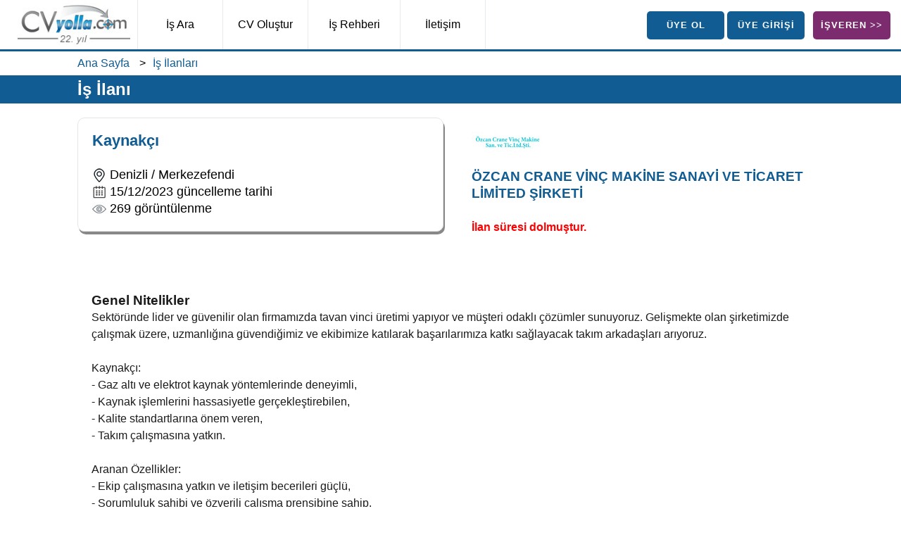

--- FILE ---
content_type: text/html; charset=UTF-8
request_url: https://www.cvyolla.com/8034-ozcan-crane-vinc-makine-sanayi-ve-ticaret-limited-sirketi-denizli-merkez-kaynakci-is-ilani
body_size: 5792
content:
<!DOCTYPE HTML>
<html lang="tr">
<head>
<meta http-equiv="X-UA-Compatible" content="IE=Edge">
<link href="cvyolla.css" rel="stylesheet" type="text/css">
<meta name="viewport" content="width=device-width, initial-scale=1.0">
<link rel="shortcut icon" href="https://www.cvyolla.com/favicon.ico">
<link rel="apple-touch-icon" href="images/apple-touch-icon.png">
<meta charset="UTF-8">
<title>ÖZCAN CRANE VİNÇ MAKİNE SANAYİ VE TİCARET LİMİTED ŞİRKETİ - Denizli - Merkezefendi - Kaynakçı İş İlanı - CVyolla.com</title>
<meta name="description" content="ÖZCAN CRANE VİNÇ MAKİNE SANAYİ VE TİCARET LİMİTED ŞİRKETİ - Denizli - Merkezefendi - Kaynakçı iş ilanına başvurun, aradığınız işi hemen bulun.">
<meta name="keywords" content="ÖZCAN CRANE VİNÇ MAKİNE SANAYİ VE TİCARET LİMİTED ŞİRKETİ - Denizli - Merkezefendi - Kaynakçı iş ilanı,iş ilanları">
<link rel="canonical" href="https://www.cvyolla.com/8034-ozcan-crane-vinc-makine-sanayi-ve-ticaret-limited-sirketi-denizli-merkez-kaynakci-is-ilani">
<link rel="alternate" hreflang="tr" href="https://www.cvyolla.com/8034-ozcan-crane-vinc-makine-sanayi-ve-ticaret-limited-sirketi-denizli-merkez-kaynakci-is-ilani">

<meta property="og:title" content="ÖZCAN CRANE VİNÇ MAKİNE SANAYİ VE TİCARET LİMİTED ŞİRKETİ - Denizli - Merkezefendi - Kaynakçı İş İlanı">
<meta property="og:site_name" content="CVyolla.com">
<meta property="og:description" content="ÖZCAN CRANE VİNÇ MAKİNE SANAYİ VE TİCARET LİMİTED ŞİRKETİ - Denizli - Merkezefendi - Kaynakçı iş ilanına başvurun, aradığınız işi hemen bulun.">
<meta property="og:image" content="https://www.cvyolla.com/images/meta-og-image.jpg">
<meta property="og:type" content="website"> <!-- type: Use article for articles and website for the rest of your pages. -->
<meta property="og:locale" content="tr_TR">
<meta property="og:url" content="https://www.cvyolla.com/8034-ozcan-crane-vinc-makine-sanayi-ve-ticaret-limited-sirketi-denizli-merkez-kaynakci-is-ilani">

<meta name="twitter:card" content="summary">
<meta name="twitter:site" content="@cvyolla">
<meta name="twitter:creator" content="@cvyolla">
<meta name="twitter:title" content="ÖZCAN CRANE VİNÇ MAKİNE SANAYİ VE TİCARET LİMİTED ŞİRKETİ - Denizli - Merkezefendi - Kaynakçı İş İlanı">
<meta name="twitter:description" content="ÖZCAN CRANE VİNÇ MAKİNE SANAYİ VE TİCARET LİMİTED ŞİRKETİ - Denizli - Merkezefendi - Kaynakçı iş ilanına başvurun, aradığınız işi hemen bulun.">
<meta name="twitter:image" content="https://www.cvyolla.com/images/meta-og-image.jpg">

<script type="application/ld+json">
{
	"@context" : "https://schema.org/",
	"@type" : "JobPosting",
	"title" : "ÖZCAN CRANE VİNÇ MAKİNE SANAYİ VE TİCARET LİMİTED ŞİRKETİ - Denizli - Merkezefendi - Kaynakçı İş İlanı",
	"headline": "ÖZCAN CRANE VİNÇ MAKİNE SANAYİ VE TİCARET LİMİTED ŞİRKETİ - Denizli - Merkezefendi - Kaynakçı İş İlanı",
	"url" : "https://www.cvyolla.com/8034-ozcan-crane-vinc-makine-sanayi-ve-ticaret-limited-sirketi-denizli-merkez-kaynakci-is-ilani",
	"description" : "ÖZCAN CRANE VİNÇ MAKİNE SANAYİ VE TİCARET LİMİTED ŞİRKETİ - Denizli - Merkezefendi - Kaynakçı iş ilanına başvurun, aradığınız işi hemen bulun.",
	"keywords": "ÖZCAN CRANE VİNÇ MAKİNE SANAYİ VE TİCARET LİMİTED ŞİRKETİ - Denizli - Merkezefendi - Kaynakçı iş ilanı,iş ilanları"
	"datePosted" : "2023-07-27",
	"validThrough" : "2023-10-25",
	"employmentType" : "Tam Zamanlı",
	"hiringOrganization" : {
		"@type" : "Organization",
		"name" : "ÖZCAN CRANE VİNÇ MAKİNE SANAYİ VE TİCARET LİMİTED ŞİRKETİ",
		"logo" : "https://www.cvyolla.com/images/firmalar/20230727169044193630.jpg"
	},
	"jobLocation": {
		"@type": "Place",
		"address": {
			"@type": "PostalAddress",
			"addressLocality": "Denizli Merkezefendi",
			"addressRegion": "Denizli",
			"addressCountry": "TR"
		}
	},
	"baseSalary": {
		"@type": "MonetaryAmount",
        "currency": "TRY",
		"value": {
			"@type": "QuantitativeValue",
			"value": "",
			"unitText": "MONTH"
		}
	}
	"workHours": "08:00 - 18:00",
	"jobLocationType": "İş yerinde",
	"totalJobOpenings": "1",
	"applicantLocationRequirements": "Merkez",
	"jobBenefits":"Bayram İkramiyesi, Hayat Sigortası, Servis, Yemek",
	"educationRequirements": "",
	"experienceRequirements": "1-3 yıl",
	"occupationalCategory": "Kaynakçı",
	"qualifications": "Sektöründe lider ve güvenilir olan firmamızda tavan vinci üretimi yapıyor ve müşteri odaklı çözümler sunuyoruz. Gelişmekte olan şirketimizde çalışmak üzere, uzmanlığına güvendiğimiz ve ekibimize katılarak başarılarımıza katkı sağlayacak takım arkadaşları arıyoruz.

Kaynakçı:
- Gaz altı ve elektrot kaynak yöntemlerinde deneyimli,
- Kaynak işlemlerini hassasiyetle gerçekleştirebilen,
- Kalite standartlarına önem veren,
- Takım çalışmasına yatkın.

Aranan Özellikler:
- Ekip çalışmasına yatkın ve iletişim becerileri güçlü,
- Sorumluluk sahibi ve özverili çalışma prensibine sahip,
- Teknoloji ve sektördeki yenilikleri takip eden,
- Güvenilir, dürüst ve disiplinli.

Başvurular titizlikle değerlendirilecek olup, uygun adaylarla görüşmeler yapılacaktır.",
	"responsibilities": "Sektöründe lider ve güvenilir olan firmamızda tavan vinci üretimi yapıyor ve müşteri odaklı çözümler sunuyoruz. Gelişmekte olan şirketimizde çalışmak üzere, uzmanlığına güvendiğimiz ve ekibimize katılarak başarılarımıza katkı sağlayacak takım arkadaşları arıyoruz.

Kaynakçı:
- Gaz altı ve elektrot kaynak yöntemlerinde deneyimli,
- Kaynak işlemlerini hassasiyetle gerçekleştirebilen,
- Kalite standartlarına önem veren,
- Takım çalışmasına yatkın.

Aranan Özellikler:
- Ekip çalışmasına yatkın ve iletişim becerileri güçlü,
- Sorumluluk sahibi ve özverili çalışma prensibine sahip,
- Teknoloji ve sektördeki yenilikleri takip eden,
- Güvenilir, dürüst ve disiplinli.

Başvurular titizlikle değerlendirilecek olup, uygun adaylarla görüşmeler yapılacaktır.",
	"skills": "Sektöründe lider ve güvenilir olan firmamızda tavan vinci üretimi yapıyor ve müşteri odaklı çözümler sunuyoruz. Gelişmekte olan şirketimizde çalışmak üzere, uzmanlığına güvendiğimiz ve ekibimize katılarak başarılarımıza katkı sağlayacak takım arkadaşları arıyoruz.

Kaynakçı:
- Gaz altı ve elektrot kaynak yöntemlerinde deneyimli,
- Kaynak işlemlerini hassasiyetle gerçekleştirebilen,
- Kalite standartlarına önem veren,
- Takım çalışmasına yatkın.

Aranan Özellikler:
- Ekip çalışmasına yatkın ve iletişim becerileri güçlü,
- Sorumluluk sahibi ve özverili çalışma prensibine sahip,
- Teknoloji ve sektördeki yenilikleri takip eden,
- Güvenilir, dürüst ve disiplinli.

Başvurular titizlikle değerlendirilecek olup, uygun adaylarla görüşmeler yapılacaktır.",
}
</script>
<script type="application/ld+json">
{
	"@context" : "http://schema.org",
	"@type" : "Organization",
	"name" : "CVyolla.com",
	"logo": "https://www.cvyolla.com/images/cvyolla-logo.jpg",
	"legalname": "TGM İnsan Kaynakları Tic. Ltd. Şti.",
	"url" : "https://www.cvyolla.com/8034-ozcan-crane-vinc-makine-sanayi-ve-ticaret-limited-sirketi-denizli-merkez-kaynakci-is-ilani",
	"foundingDate": "2004",
	"email": "bilgi(at)cvyolla.net",
	"telephone": "444 27 60",
	"address": {
		"@type": "PostalAddress",
		"addressLocality": "Arap Hasan Mah., İzmir, Türkiye",
		"postalCode": "35360",
		"streetAddress": "İnönü Cad. No:315/4"
	},
	"sameAs": [
		"https://www.facebook.com/cvyollacom",
		"https://www.instagram.com/cvyollacom/",
		"https://x.com/cvyolla",
		"https://www.linkedin.com/company/cvyolla",
		"https://www.youtube.com/user/cvyolla"
	]
}
</script>
<script type="application/ld+json">
{
	"@context": "https://schema.org",
	"@type": "BreadcrumbList",
	
	"itemListElement": [
	{
	"@type": "ListItem",
	"position": "1",
	"name": "CVyolla.com iş ilanları, iş arama, eleman bulma ve kariyer sitesi",
	"item": "https://www.cvyolla.com/"
	},
	{
		"@type": "ListItem",
		"position": "2",
		"name": "İş İlanları",
		"item": "https://www.cvyolla.com/ilanlar"
	},
	{
		"@type": "ListItem",
		"position": "3",
		"name": "ÖZCAN CRANE VİNÇ MAKİNE SANAYİ VE TİCARET LİMİTED ŞİRKETİ - Denizli - Merkezefendi - Kaynakçı İş İlanı",
		"item": "https://www.cvyolla.com/8034-ozcan-crane-vinc-makine-sanayi-ve-ticaret-limited-sirketi-denizli-merkez-kaynakci-is-ilani"
	}
	]
}
</script>
<script src="_ewp.js"></script>
</head>
<body>
<nav>
	<div id="nav">
		<div id="nav-logo"><a href="index"><img src="images/cvyolla-logo.jpg" width="160" height="63" alt="İş ilanları, iş arama, eleman bulma ve kariyer sitesi CVyolla.com" title="İş ilanları, iş arama, eleman bulma ve kariyer sitesi CVyolla.com"></a></div>
		<div id="nav-menu">
			<a href="is-ara"><div class="nav kucuk-logout border-left">İş Ara</div></a>
			<a href="cv-olustur"><div class="nav kucuk-logout">CV Oluştur</div></a>
			<a href="is-rehberi"><div class="nav buyuk-logout">İş Rehberi</div></a>
			<a href="iletisim"><div class="nav kucuk-logout">İletişim</div></a>
		</div>
		<div id="nav-sag">
					<a href="is-ara"><div class="buton-mavi buton-nav">ÜYE OL</div></a>
			<a href="is-ariyorum"><div class="buton-mavi buton-nav">ÜYE GİRİŞİ</div></a>
			&nbsp;
					<a href="eleman-ariyorum"><div class="buton-mor buton-nav">İŞVEREN >></div></a>
		</div>
	
	</div>
</nav>
<div id="nav-mobile">
	<div id="nav-mobile-logo"><a href="index"><img width="140" height="55" src="images/cvyolla-logo.jpg" alt="İş ilanları, iş arama, eleman bulma ve kariyer sitesi CVyolla.com" title="İş ilanları, iş arama, eleman bulma ve kariyer sitesi CVyolla.com"></a></div>
	<div id="nav-mobile-sag">
				<a href="is-ara" aria-label="İş Ara"><div class="nav-mobile-sag-ikon"><div class="uye-ol"></div><br><br>Üye Ol</div></a>
		<a href="is-ariyorum" aria-label="İş Arıyorum"><div class="nav-mobile-sag-ikon border-left border-right"><div class="uye-girisi"></div><br><br>Üye Girişi</div></a>
		<a href="eleman-ariyorum" aria-label="Eleman Arıyorum"><div class="nav-mobile-sag-ikon float-right padding-right5"><div class="isveren"></div><br><br>İşveren</div></a>
			</div>
	<div id="nav-mobile-menu">
						<a href="is-ara"><div class="nav-mobile-menu kucuk-logout">İş Ara</div></a>
				<a href="cv-olustur"><div class="nav-mobile-menu buyuk-logout border-left">CV Oluştur</div></a>
				<a href="is-rehberi"><div class="nav-mobile-menu buyuk-logout border-left">İş Rehberi</div></a>
				<a href="iletisim"><div class="nav-mobile-menu kucuk-logout border-left">İletişim</div></a>
			</div>
</div><div class="padding0 navigasyon">
	<div id="menu-alti-cizgi"></div>
	<div class="container">
		<ul class="breadcrumb">
			<li><a href="https://www.cvyolla.com">Ana Sayfa</a></li>
			<li><a href="https://www.cvyolla.com/ilanlar">İş İlanları</a></li>
		</ul>
	</div>
</div>
<section id="baslik-sade">
	<div id="baslik-cizgi"></div>
	<div id="baslik-container"><h1 title="İş İlanı">İş İlanı</h1></div>
</section>
<section class="beyaz">
	<div class="container">
		<div class="sayfa-sol siyah-font align-left">
			<div class="line-height2 padding20 border-radius10 shadow">
				<h2 class="mavi-font">Kaynakçı</h2><br>
				<h4 class="normal">
					<img src="images/lokasyon-ikonu.jpg" width="20" height="20" alt="İş Lokasyonu" title="İş Lokasyonu"> Denizli / Merkezefendi<br>
					<img src="images/tarih-ikonu.jpg" width="20" height="20" alt="İlan Güncelleme Tarihi" title="İlan Güncelleme Tarihi"> 15/12/2023 güncelleme tarihi<br>
					<img src="images/goruntulenme_sayisi.jpg" width="20" height="20" alt="Görüntüleme Sayısı" title="Görüntüleme Sayısı"> 269 görüntülenme<br>
					<!--<img src="images/basvuru_sayisi.jpg" width="20" height="20" alt="Başvuru Sayısı" title="Başvuru Sayısı">  başvuru-->
					
									</h4>
			</div>
		</div>
		<div class="sayfa-sag align-left">
			<div class="line-height2 padding20 border-radius10">
									<a class="mavi1" href="380117-ozcan-crane-vinc-makine-sanayi-ve-ticaret-limited-sirketi-is-ilanlari" rel="external"><img width="100" height="28" src="images/firmalar/20230727169044193630.jpg" title="ÖZCAN CRANE VİNÇ MAKİNE SANAYİ VE TİCARET LİMİTED ŞİRKETİ" alt="ÖZCAN CRANE VİNÇ MAKİNE SANAYİ VE TİCARET LİMİTED ŞİRKETİ" width="100" height="28"><br><br>
					<h3 class="bold">ÖZCAN CRANE VİNÇ MAKİNE SANAYİ VE TİCARET LİMİTED ŞİRKETİ</h3></a><br>
								<span class="hata-mesaji">İlan süresi dolmuştur.</span>			</div>
		</div>
	</div>
</section>
<section class="beyaz">
	<div class="container">
		<div class="tum-sayfa align-left">
			<div class="line-height2 padding20 border-radius10">
				<h3 class="bold">Genel Nitelikler</h3>
				Sektöründe lider ve güvenilir olan firmamızda tavan vinci üretimi yapıyor ve müşteri odaklı çözümler sunuyoruz. Gelişmekte olan şirketimizde çalışmak üzere, uzmanlığına güvendiğimiz ve ekibimize katılarak başarılarımıza katkı sağlayacak takım arkadaşları arıyoruz.<br />
<br />
Kaynakçı:<br />
- Gaz altı ve elektrot kaynak yöntemlerinde deneyimli,<br />
- Kaynak işlemlerini hassasiyetle gerçekleştirebilen,<br />
- Kalite standartlarına önem veren,<br />
- Takım çalışmasına yatkın.<br />
<br />
Aranan Özellikler:<br />
- Ekip çalışmasına yatkın ve iletişim becerileri güçlü,<br />
- Sorumluluk sahibi ve özverili çalışma prensibine sahip,<br />
- Teknoloji ve sektördeki yenilikleri takip eden,<br />
- Güvenilir, dürüst ve disiplinli.<br />
<br />
Başvurular titizlikle değerlendirilecek olup, uygun adaylarla görüşmeler yapılacaktır.				<br><br>
			</div>
		</div>
		<div class="sayfa-sol siyah-font align-left">
			<div class="line-height2 padding20 border-radius10 shadow">
				<h3 class="bold">İlan Bilgileri</h3>
				<span class="bold">Çalışma Şekli: </span>Tam Zamanlı<br><span class="bold">Çalışma Konumu: </span>İş yerinde<br><span class="bold">Yan Haklar: </span>Bayram İkramiyesi, Hayat Sigortası, Servis, Yemek<br><span class="bold">Mesai Saatleri: </span>08:00 - 18:00<br><span class="bold">Vardiya: </span>Yok<br><span class="bold">İşe Alınacak Personel Adedi: </span>1<br><span class="bold">İlan Başlangıç Tarihi: </span>27/07/2023<br><span class="bold">İlan Bitiş Tarihi: </span>25/10/2023<br>			</div>
		</div>
			<div class="sayfa-sag siyah-font align-left">
			<div class="acik_sari line-height2 padding20 border-radius10 shadow">
				<h3 class="bold">Aranan Nitelikler</h3>
				<span class="bold">Yaş: </span>18 ile 65 arası<br><span class="bold">Cinsiyet: </span>Erkek<br><span class="bold">Eğitim Seviyesi: </span>Lisans, Lise, Meslek Lisesi, Meslek Yüksek Okulu, İlköğretim<br><span class="bold">Deneyim Süresi: </span>1-3 yıl<br><span class="bold">Yaşadığı İlçe: </span>Merkez<br><span class="bold">Sürücü Belgesi: </span>B<br><span class="bold">Askerlik Durumu: </span>Yapıldı<br><span class="bold">Uyruk: </span>Türkiye<br>			</div>
		</div>
		</div>
</section>
<section class="beyaz">
	<div class="container">
		<div class="sayfa-sol align-left">
						<br><br>
		</div>
</section>
<section class="beyaz">
	<div class="container">
		<div class="tum-sayfa align-left line-height2 padding20 border-radius10 shadow">
							<a class="mavi1" href="380117-ozcan-crane-vinc-makine-sanayi-ve-ticaret-limited-sirketi-is-ilanlari" rel="external"><h3 class="bold">Firma Hakkında</h3><br>
				<span class="bold">ÖZCAN CRANE VİNÇ MAKİNE SANAYİ VE TİCARET LİMİTED ŞİRKETİ</span></a><br>
										<span class="bold">Çalışan Sayısı:</span> 11-50<br>
										<span class="bold">Kuruluş Yılı:</span> 2010<br>
										</div>
	</div>
</section>
	
		<section class="koyu_gri">
	<div class="container">		
		<h3 class="bold">Benzer İş İlanları</h3>
				<div class="kutu-1li beyaz shadow">
			<a href="28865-tibet-makina-sanayi-ve-ticaret-as-izmir-menemen-kaynakci-is-ilani"><div class="kutu-1li-img"><img width="100" height="27" src="images/firmalar/20251030176181386219.jpg" title="TİBET MAKİNA SANAYİ VE TİCARET A.Ş." alt="TİBET MAKİNA SANAYİ VE TİCARET A.Ş." width="100" height="27"></div></a>
			<a href="28865-tibet-makina-sanayi-ve-ticaret-as-izmir-menemen-kaynakci-is-ilani" aria-label="Kaynakçı TİBET MAKİNA SANAYİ VE TİCARET A.Ş."><div class="kutu-1li-sol">
				<h4 class="mavi-font" title="Kaynakçı">Kaynakçı</h4>
				<h5 class="siyah-font" title="TİBET MAKİNA SANAYİ VE TİCARET A.Ş.">TİBET MAKİNA SANAYİ VE TİCARET A.Ş.</h5>
			</div></a>
			<a href="28865-tibet-makina-sanayi-ve-ticaret-as-izmir-menemen-kaynakci-is-ilani"><div class="kutu-1li-orta siyah-font">
				
								<img src="images/lokasyon-ikonu.jpg" width="20" height="20" alt="İş Lokasyonu" title="İş Lokasyonu"> Menemen / İzmir<br>
								
									<img src="images/tarih-ikonu.jpg" width="20" height="20" alt="İlan Güncelleme Tarihi" title="İlan Güncelleme Tarihi"> 15/01/2026 güncelleme tarihi
								
							</div></a>
			<a href="28865-tibet-makina-sanayi-ve-ticaret-as-izmir-menemen-kaynakci-is-ilani"><div class="kutu-1li-sag"><img src="images/ara.png" width="50" height="50" alt="İlanı İncele" title="İlanı İncele"></div></a>
		</div>
			</div>
</section>
	<!--<section class="beyaz padding-top10 padding-bottom10">
	<div id="cv-gelistir-banner">
		<script async src="https://pagead2.googlesyndication.com/pagead/js/adsbygoogle.js"></script>
		<ins class="adsbygoogle"
		     style="display:block"
		     data-ad-client="ca-pub-3423318151477284"
		     data-ad-slot="2835505920"
		     data-ad-format="auto"
		     data-full-width-responsive="true">
		</ins>
		<script>
		     (adsbygoogle = window.adsbygoogle || []).push({});
		</script>
	</div>
</section>-->
<footer>
	<div id="footer">
		<div id="footer-menu">
			<a href="iletisim"><div class="footer-menu">İletişim</div></a>
			<a href="yardim"><div class="footer-menu border-left">Yardım</div></a>
			<a href="basin-odasi"><div class="footer-menu border-left">Basın Odası</div></a>
			<a href="kisisel-verilerin-korunmasi-kanunu-ve-uyelik-sozlesmesi"><div class="footer-menu border-left">Sözleşme/KVKK</div></a>
		</div>
	</div>
</footer>
<section class="gri">
	<div class="sosyal-medya-container">
		<h2 class="siyah-font" title="Sosyal medyada iş ilanları, CV örnekleri, mülakata hazırlık, kariyer planlama">Sosyal medyada bizi takip edin!</h2>
		<h3 class="gri-font padding10" title="Sosyal medya iş ilanları">En güncel iş ilanlarını, eğitimlerimizi, bizden haberleri ilk siz duyun!</h3>
		<div class="sosyal-medya-kutu">
			<a href="https://www.facebook.com/cvyollacom" aria-label="Facebook CVyolla.com" rel="external"><div class="facebook"></div></a>
		</div>
		<div class="sosyal-medya-kutu">
			<a href="https://x.com/cvyolla" aria-label="Twitter CVyolla.com" rel="external"><div class="twitter"></div></a>
		</div>
		<div class="sosyal-medya-kutu">
			<a href="https://www.linkedin.com/company/cvyolla" aria-label="LinkedIn CVyolla.com" rel="external"><div class="linkedin"></div></a>
		</div>
		<div class="sosyal-medya-kutu">
			<a href="https://www.youtube.com/user/cvyolla" aria-label="Youtube CVyolla.com" rel="external"><div class="youtube"></div></a>
		</div>
		<div class="sosyal-medya-kutu">
			<a href="https://www.instagram.com/cvyollacom" aria-label="Instagram CVyolla.com" rel="external"><div class="instagram"></div></a>
		</div>
	</div>
</section>
<section class="beyaz">
	<div class="container siyah-font">		
		<div class="footer-alt">
			<span class="bold">CVyolla.com bir <a href="https://www.tgmgrup.com" rel="external" class="mavi1">TGM Grup</a> şirketidir.</span> <a href="https://www.tgmgrup.com" rel="external" class="mavi1"><img src="images/tgm-logo.jpg" alt="TGM Grup" title="TGM Grup" width="47" height="60"></a>
			<br><br>
			<a href="index" class="siyah1">İş ilanları sitesi CVyolla.com</a>, <a href="http://www.iskur.gov.tr/" class="siyah1" rel="external">Türkiye İş Kurumu</a> 21.09.2023 tarihli 311 numaralı izin belgesi ile faaliyet göstermektedir. 4904 sayılı Türkiye İş Kurumu kanunu gereği iş arayanlardan ücret alınması ve menfaat temin edilmesi yasaktır.<br>
			<h2 class="siyah-font font1" title="İş ilanları, iş arama, eleman bulma ve kariyer sitesi CVyolla.com">&copy; 2004 CVyolla.com - Her hakkı saklıdır.</h2>
		</div>
		<a href="https://iskur.gov.tr/" aria-label="İşkur" rel="external"><div class="cvyolla-iskur"></div></a>
	</div>
</section>
<section class="beyaz">
	<div class="container align-center">
		<h3 class="siyah-font bold" title="Belgelerimiz">Belgelerimiz</h3>
		<br>
		<div class="kutu-3lu beyaz bold shadow font0_9 padding5">
			<div class="height-belgeler">
				Türkiye İş Kurumu<br>
				Özel İstihdam Bürosu Yetki Belgesi<br>
				Belge No: 311
				<br><br>
			</div>
			<a href="https://iskur.gov.tr" rel="external"><img height="100" src="images/iskur-ozel-istihdam-burosu-yetki-belgesi.png" alt="Özel İstihdam Bürosu Yetki Belgesi" title="Özel İstihdam Bürosu Yetki Belgesi"></a>
		</div>
		<div class="kutu-3lu beyaz bold shadow font0_9 padding5">
			<div class="height-belgeler">
				TÜRKAK Onaylı<br>
				ISO 27001 Belgesi<br>
				Belge No: YS-A3D9-9790
				<br><br>
			</div>
			<a href="https://asist.turkak.org.tr/tr/document-verification/36892055-a7f0-42cf-875b-46523fdfcc9d" rel="external"><img height="100" src="images/iso27001-belgesi.png" alt="TÜRKAK Onaylı ISO 27001 Belgesi" title="TÜRKAK Onaylı ISO 27001 Belgesi"></a>
		</div>
		<div class="kutu-3lu beyaz bold shadow font0_9 padding5">
			<div class="height-belgeler">
				T.C. Sanayi ve Teknoloji Bakanlığı<br>
				Kamu Bilişim Yetki Belgesi<br>
				Belge No: STB01-1729
				<br><br>
			</div>
			<a href="https://kb.sanayi.gov.tr/BelgeDogrulama" rel="external"><img height="100" src="images/kamu-bilisim-yetki-belgesi.png" alt="Kamu Bilişim Yetki Belgesi" title="Kamu Bilişim Yetki Belgesi"></a>
		</div>
	</div>
</section>
<div id="clear"></div>
<script src="_scripts.js"></script>
<!-- Google tag (gtag.js) -->
<!-- <script async src="https://www.googletagmanager.com/gtag/js?i=G-H9EYD4RLW5"></script> -->
<!-- https://www.googletagmanager.com/gtag/js?i=G-H9EYD4RLW5 sayfası cvyolla.com'a ait google tag manager javascript kodu -->
<!-- Lighthouse uzantısı (veya https://pagespeed.web.dev/) testlerinde sayfa hızı LCP'yi düşürdüğü için google analytics script kodunu kendi sunucumuza aldık. -->
<!-- zaman zaman https://www.googletagmanager.com/gtag/js?i=G-H9EYD4RLW5 linkini ziyaret edip kodda güncelleme varsa bu sayfayı güncellemeliyiz. -->

<!-- seo açısından yüklenme hızına öncelik verdiğimiz için google analytics kodunu </body> tag'inden hemen önce ekledik. ayrıca, defer ederek, sayfanın tamamen yüklenmesinden sonra google analytics js kodunun yüklenmesini garantiye aldık. bunun tek dezavantajı, sayfanın tamamen yüklenmesini beklemeden sayfadan ayrılan ziyaretçileri google yakalayamacağı için analytics raporlarında gözükmeyecek. bu da ziyaretçi sayısını biraz azaltırken hemen çıkma oranını yukarı çekebilir. bizim açımızdan seo öncelikli düşünmek ve sayfa hızının yüksek olması daha önemli olduğu için google analytics js kodunu footer'a ekledik. -->
<script defer src="_googleanalytics.js"></script>
<script>
  window.dataLayer = window.dataLayer || [];
  function gtag(){dataLayer.push(arguments);}
  gtag('js', new Date());

  gtag('config', 'G-H9EYD4RLW5');
</script>
</body>
</html>


--- FILE ---
content_type: application/javascript
request_url: https://www.cvyolla.com/_ewp.js
body_size: 5527
content:
var EW_dateSep; // default date separator
if (EW_dateSep == '') EW_dateSep = '/';

var EW_fieldSep = ', '; // default separator between display fields
var EW_ver55 = true;

function EW_DHTMLEditor(name) {
	this.name = name;
	this.create = function() { this.active = true; }
	this.editor = null;
	this.active = false;
}

function EW_createEditor(name) {
	if (typeof EW_DHTMLEditors == 'undefined')
		return;
	for (var i = 0; i < EW_DHTMLEditors.length; i++) {
    var ed = EW_DHTMLEditors[i];
		var cr = !ed.active;
		if (name) cr = cr && ed.name == name;
		if (cr) {
			if (typeof ed.create == 'function')
				ed.create();
			if (name)
				break;
		}
	}
}

function EW_submitForm(EW_this) {	
	if (typeof EW_UpdateTextArea == 'function')
		EW_UpdateTextArea();
	if (EW_checkMyForm(EW_this))
		EW_this.submit();
}

function EW_clearForm(EW_this){
	with (EW_this) {
		for (i=0; i<elements.length; i++){
			var tmpObj = elements[i];
			if (tmpObj.type == "checkbox") {
				tmpObj.checked = false;
			} else if (tmpObj.type == "radio") {
				if (tmpObj.name.substring(0,2) != 'v_')
					tmpObj.checked = false;
			} else if (tmpObj.type == "select-one") {
				tmpObj.selectedIndex = 0;
			} else if (tmpObj.type == "select-multiple") {
				for (j=0; j<tmpObj.options.length; j++)
					tmpObj.options[j].selected = 0;
			}	else if (tmpObj.type == "text" || tmpObj.type == "textarea")	{
				tmpObj.value = "";
			}
		}
	}
}

function EW_RemoveSpaces(value) {
	str = value.replace(/^\s*|\s*$/g, "");
	str = str.toLowerCase();
	if (str == "<p />" || str == "<p/>" || str == "<p>" ||
		str == "<br />" || str == "<br/>" || str == "<br>" ||
		str == "&nbsp;" || str == "<p>&nbsp;</p>")
		return ""
	else
		return value;
}

// 4.1
function ew_IsHiddenTextArea(input_object) {
	return (input_object && input_object.type && input_object.type == "textarea" &&
		input_object.style && input_object.style.display &&
		input_object.style.display == "none");
}

// 4.1
function ew_SetFocus(input_object) {
	if (!input_object || !input_object.type)
		return;
	var type = input_object.type;	 			
	if (type == "radio" || type == "checkbox") {
		if (input_object[0])
			input_object[0].focus();
		else
			input_object.focus();
	}	else if (!ew_IsHiddenTextArea(input_object)) { 
		input_object.focus();  
	}  
	if (type == "text" || type == "password" || type == "textarea" || type == "file") {
		if (!ew_IsHiddenTextArea(input_object))
			input_object.select();
	}
}

// 4.1
function EW_onError(form_object, input_object, object_type, error_message) {
	alert(error_message);
	if (typeof ew_GotoPageByElement != 'undefined') // ***check if multi-page
		ew_GotoPageByElement(input_object);									
	ew_SetFocus(input_object);
	return false;	
}

function EW_hasValue(obj, obj_type) {
	if (obj_type == "TEXT" || obj_type == "PASSWORD" || obj_type == "TEXTAREA" || obj_type == "FILE")	{
		if (obj.value.length == 0) 
			return false;		
		else 
			return true;
	}	else if (obj_type == "SELECT") {
		if (obj.type != "select-multiple" && obj.selectedIndex == 0)
			return false;
		else if (obj.type == "select-multiple" && obj.selectedIndex == -1)
			return false;
		else
			return true;
	}	else if (obj_type == "RADIO" || obj_type == "CHECKBOX")	{
		if (obj[0]) {
			for (i=0; i < obj.length; i++) {
				if (obj[i].checked)
					return true;
			}
		} else {
			return (obj.checked);
		}
		return false;	
	}
}

// Date (mm/dd/yyyy)
function EW_checkusdate(object_value) {
	if (object_value.length == 0)
		return true;
	
	isplit = object_value.indexOf(EW_dateSep);
	
	if (isplit == -1 || isplit == object_value.length)
		return false;
	
	sMonth = object_value.substring(0, isplit);
	
	if (sMonth.length == 0)
		return false;
	
	isplit = object_value.indexOf(EW_dateSep, isplit + 1);
	
	if (isplit == -1 || (isplit + 1 ) == object_value.length)
		return false;
	
	sDay = object_value.substring((sMonth.length + 1), isplit);
	
	if (sDay.length == 0)
		return false;
	
	isep = object_value.indexOf(' ', isplit + 1); 
	if (isep == -1) {
		sYear = object_value.substring(isplit + 1);
	} else {
		sYear = object_value.substring(isplit + 1, isep);
		sTime = object_value.substring(isep + 1);
		if (!EW_checktime(sTime))
			return false; 
	}
	
	if (!EW_checkinteger(sMonth)) 
		return false;
	else if (!EW_checkrange(sMonth, 1, 12)) 
		return false;
	else if (!EW_checkinteger(sYear)) 
		return false;
	else if (!EW_checkrange(sYear, 0, 9999)) 
		return false;
	else if (!EW_checkinteger(sDay)) 
		return false;
	else if (!EW_checkday(sYear, sMonth, sDay))
		return false;
	else
		return true;
}

// Date (yyyy/mm/dd, )
function EW_checkdate(object_value) {
	if (object_value.length == 0)
		return true;
	
	isplit = object_value.indexOf(EW_dateSep);
	
	if (isplit == -1 || isplit == object_value.length)
		return false;
	
	sYear = object_value.substring(0, isplit);
	
	isplit = object_value.indexOf(EW_dateSep, isplit + 1);
	
	if (isplit == -1 || (isplit + 1 ) == object_value.length)
		return false;
	
	sMonth = object_value.substring((sYear.length + 1), isplit);
	
	if (sMonth.length == 0)
		return false;
	
	isep = object_value.indexOf(' ', isplit + 1); 
	if (isep == -1) {
		sDay = object_value.substring(isplit + 1);
	} else {
		sDay = object_value.substring(isplit + 1, isep);
		sTime = object_value.substring(isep + 1);
		if (!EW_checktime(sTime))
			return false; 
	}
	
	if (sDay.length == 0)
		return false;
	
	if (!EW_checkinteger(sMonth)) 
		return false;
	else if (!EW_checkrange(sMonth, 1, 12)) 
		return false;
	else if (!EW_checkinteger(sYear)) 
		return false;
	else if (!EW_checkrange(sYear, 0, 9999)) 
		return false;
	else if (!EW_checkinteger(sDay)) 
		return false;
	else if (!EW_checkday(sYear, sMonth, sDay))
		return false;
	else
		return true;
}

// Date (dd/mm/yyyy)
function EW_checkeurodate(object_value) {
	if (object_value.length == 0)
	  return true;
	
	isplit = object_value.indexOf(EW_dateSep);
	
	if (isplit == -1 || isplit == object_value.length)
		return false;
	
	sDay = object_value.substring(0, isplit);
	
	monthSplit = isplit + 1;
	
	isplit = object_value.indexOf(EW_dateSep, monthSplit);
	
	if (isplit == -1 ||  (isplit + 1 )  == object_value.length)
		return false;
	
	sMonth = object_value.substring((sDay.length + 1), isplit);
	
	isep = object_value.indexOf(' ', isplit + 1); 
	if (isep == -1) {
		sYear = object_value.substring(isplit + 1);
	} else {
		sYear = object_value.substring(isplit + 1, isep);
		sTime = object_value.substring(isep + 1);
		if (!EW_checktime(sTime))
			return false; 
	}
	
	if (!EW_checkinteger(sMonth)) 
		return false;
	else if (!EW_checkrange(sMonth, 1, 12)) 
		return false;
	else if (!EW_checkinteger(sYear)) 
		return false;
	else if (!EW_checkrange(sYear, 0, null)) 
		return false;
	else if (!EW_checkinteger(sDay)) 
		return false;
	else if (!EW_checkday(sYear, sMonth, sDay)) 
		return false;
	else
		return true;
}

function EW_checkday(checkYear, checkMonth, checkDay) {
	maxDay = 31;
	
	if (checkMonth == 4 || checkMonth == 6 ||	checkMonth == 9 || checkMonth == 11) {
		maxDay = 30;
	} else if (checkMonth == 2)	{
		if (checkYear % 4 > 0)
			maxDay =28;
		else if (checkYear % 100 == 0 && checkYear % 400 > 0)
			maxDay = 28;
		else
			maxDay = 29;
	}
	
	return EW_checkrange(checkDay, 1, maxDay); 
}

function EW_checkinteger(object_value) {
	if (object_value.length == 0)
		return true;
	
	var decimal_format = ".";
	var check_char;
	
	check_char = object_value.indexOf(decimal_format);
	if (check_char < 1)
		return EW_checknumber(object_value);
	else
		return false;
}

function EW_numberrange(object_value, min_value, max_value) {
	if (min_value != null) {
		if (object_value < min_value)
			return false;
	}
	
	if (max_value != null) {
		if (object_value > max_value)
			return false;
	}
	
	return true;
}

function EW_checknumber(object_value) {
	if (object_value.length == 0)
		return true;
	
	var start_format = " .+-0123456789";
	var number_format = " .0123456789";
	var check_char;
	var decimal = false;
	var trailing_blank = false;
	var digits = false;
	
	check_char = start_format.indexOf(object_value.charAt(0));
	if (check_char == 1)
		decimal = true;
	else if (check_char < 1)
		return false;
	 
	for (var i = 1; i < object_value.length; i++)	{
		check_char = number_format.indexOf(object_value.charAt(i))
		if (check_char < 0) {
			return false;
		} else if (check_char == 1)	{
			if (decimal)
				return false;
			else
				decimal = true;
		} else if (check_char == 0) {
			if (decimal || digits)	
			trailing_blank = true;
		}	else if (trailing_blank) { 
			return false;
		} else {
			digits = true;
		}
	}	
	
	return true;
}

function EW_checkrange(object_value, min_value, max_value) {
	if (object_value.length == 0)
		return true;
	
	if (!EW_checknumber(object_value))
		return false;
	else
		return (EW_numberrange((eval(object_value)), min_value, max_value));	
	
	return true;
}

function EW_checktime(object_value) {
	if (object_value.length == 0)
		return true;
	
	isplit = object_value.indexOf(':');
	
	if (isplit == -1 || isplit == object_value.length)
		return false;
	
	sHour = object_value.substring(0, isplit);
	iminute = object_value.indexOf(':', isplit + 1);
	
	if (iminute == -1 || iminute == object_value.length)
		sMin = object_value.substring((sHour.length + 1));
	else
		sMin = object_value.substring((sHour.length + 1), iminute);
	
	if (!EW_checkinteger(sHour))
		return false;
	else if (!EW_checkrange(sHour, 0, 23)) 
		return false;
	
	if (!EW_checkinteger(sMin))
		return false;
	else if (!EW_checkrange(sMin, 0, 59))
		return false;
	
	if (iminute != -1) {
		sSec = object_value.substring(iminute + 1);		
		if (!EW_checkinteger(sSec))
			return false;
		else if (!EW_checkrange(sSec, 0, 59))
			return false;	
	}
	
	return true;
}

function EW_checkphone(object_value) {
	if (object_value.length == 0)
		return true;
	
	if (object_value.length != 12)
		return false;
	
	if (!EW_checknumber(object_value.substring(0,3)))
		return false;
	else if (!EW_numberrange((eval(object_value.substring(0,3))), 100, 1000))
		return false;
	
	if (object_value.charAt(3) != "-" && object_value.charAt(3) != " ")
		return false
	
	if (!EW_checknumber(object_value.substring(4,7)))
		return false;
	else if (!EW_numberrange((eval(object_value.substring(4,7))), 100, 1000))
		return false;
	
	if (object_value.charAt(7) != "-" && object_value.charAt(7) != " ")
		return false;
	
	if (object_value.charAt(8) == "-" || object_value.charAt(8) == "+")
		return false;
	else
		return (EW_checkinteger(object_value.substring(8,12)));
}


function EW_checkzip(object_value) {
	if (object_value.length == 0)
		return true;
	
	if (object_value.length != 5 && object_value.length != 10)
		return false;
	
	if (object_value.charAt(0) == "-" || object_value.charAt(0) == "+")
		return false;
	
	if (!EW_checkinteger(object_value.substring(0,5)))
		return false;
	
	if (object_value.length == 5)
		return true;
	
	if (object_value.charAt(5) != "-" && object_value.charAt(5) != " ")
		return false;
	
	if (object_value.charAt(6) == "-" || object_value.charAt(6) == "+")
		return false;
	
	return (EW_checkinteger(object_value.substring(6,10)));
}


function EW_checkcreditcard(object_value) {
	var white_space = " -";
	var creditcard_string = "";
	var check_char;
	
	if (object_value.length == 0)
		return true;
	
	for (var i = 0; i < object_value.length; i++) {
		check_char = white_space.indexOf(object_value.charAt(i));
		if (check_char < 0)
			creditcard_string += object_value.substring(i, (i + 1));
	}	
	
	if (creditcard_string.length == 0)
		return false;	 
	
	if (creditcard_string.charAt(0) == "+")
		return false;
	
	if (!EW_checkinteger(creditcard_string))
		return false;
	
	var doubledigit = creditcard_string.length % 2 == 1 ? false : true;
	var checkdigit = 0;
	var tempdigit;
	
	for (var i = 0; i < creditcard_string.length; i++) {
		tempdigit = eval(creditcard_string.charAt(i));		
		if (doubledigit) {
			tempdigit *= 2;
			checkdigit += (tempdigit % 10);			
			if ((tempdigit / 10) >= 1.0)
				checkdigit++;			
			doubledigit = false;
		}	else {
			checkdigit += tempdigit;
			doubledigit = true;
		}
	}
		
	return (checkdigit % 10) == 0 ? true : false;
}


function EW_checkssc(object_value) {
	var white_space = " -+.";
	var ssc_string="";
	var check_char;
	
	if (object_value.length == 0)
		return true;
	
	if (object_value.length != 11)
		return false;
	
	if (object_value.charAt(3) != "-" && object_value.charAt(3) != " ")
		return false;
	
	if (object_value.charAt(6) != "-" && object_value.charAt(6) != " ")
		return false;
	
	for (var i = 0; i < object_value.length; i++) {
		check_char = white_space.indexOf(object_value.charAt(i));
		if (check_char < 0)
			ssc_string += object_value.substring(i, (i + 1));
	}	
	
	if (ssc_string.length != 9)
		return false;	 
	
	if (!EW_checkinteger(ssc_string))
		return false;
	
	return true;
}
	

function EW_checkemail(object_value) {
	if (object_value.length == 0)
		return true;
	
	if (!(object_value.indexOf("@") > -1 && object_value.indexOf(".") > -1))
		return false;    
	
	return true;
}
	
// GUID {xxxxxxxx-xxxx-xxxx-xxxx-xxxxxxxxxxxx}	
function EW_checkGUID(object_value)	{
	if (object_value.length == 0)
		return true;
	if (object_value.length != 38)
		return false;
	if (object_value.charAt(0)!="{")
		return false;
	if (object_value.charAt(37)!="}")
		return false;	
	
	var hex_format = "0123456789abcdefABCDEF";
	var check_char;	
	
	for (var i = 1; i < 37; i++) {		
		if ((i==9) || (i==14) || (i==19) || (i==24)) {
			if (object_value.charAt(i)!="-")
				return false;
		} else {
			check_char = hex_format.indexOf(object_value.charAt(i));
			if (check_char < 0)
				return false;
		}
	}
	return true;
}

// Check file extension
function EW_checkfiletype(object_value) { 
	if (object_value.length == 0) 
		return true;
	if (typeof EW_UploadAllowedFileExt == "undefined")
		return true;  
	var fileTypes = EW_UploadAllowedFileExt.split(","); 
	var ext = object_value.substring(object_value.lastIndexOf(".")+1, object_value.length).toLowerCase(); 
	for (var i=0; i < fileTypes.length; i++) { 
		if (fileTypes[i] == ext) 
			return true; 
	} 
	return false; 
}	

// Update a combobox with filter value
// object_value_array format
// object_value_array[n] = option value
// object_value_array[n+1] = option text 1
// object_value_array[n+2] = option text 2
// object_value_array[n+3] = option filter value
function EW_updatecombo(obj, object_value_array, filter_value) {	
	var value = (obj.selectedIndex > -1) ? obj.options[obj.selectedIndex].value : null;
	for (var i = obj.length-1; i > 0; i--) {
		obj.options[i] = null;
	}	
	for (var j=0; j<object_value_array.length; j=j+4) {
		if (object_value_array[j+3].toUpperCase() == filter_value.toUpperCase()) {
			EW_newopt(obj, object_value_array[j], object_value_array[j+1], object_value_array[j+2]);			
		}	
	}
	EW_selectopt(obj, value);
}

// Create combobox option 
function EW_newopt(obj, value, text1, text2) {
	var text = text1;
	if (text2 != "")
		text += EW_fieldSep + text2;
	var optionName = new Option(text, value, false, false)
	var length = obj.length;
	obj.options[length] = optionName;
}

// Select combobox option
function EW_selectopt(obj, value) {
	if (value != null) {
		for (var i = obj.length-1; i>=0; i--) {
			if (obj.options[i].value.toUpperCase() == value.toUpperCase()) {
				obj.selectedIndex = i;
				break;
			}
		}
	}
}

// Get image width/height
function EW_getimagesize(file_object, width_object, height_object) {
	if (navigator.appVersion.indexOf("MSIE") != -1)	{
		myimage = new Image();
		myimage.onload = function () {
			width_object.value = myimage.width; height_object.value = myimage.height;
		}		
		myimage.src = file_object.value;
	}
}

// Get Netscape Version
function getNNVersionNumber() {
	if (navigator.appName == "Netscape") {
		var appVer = parseFloat(navigator.appVersion);
		if (appVer < 5) {
			return appVer;
		} else {
			if (typeof navigator.vendorSub != "undefined")
				return parseFloat(navigator.vendorSub);
		}
	}
	return 0;
}

// Get Ctrl key for multiple column sort
function ewsort(e, url) {	
	var ctrlPressed = 0;	
	if (parseInt(navigator.appVersion) > 3) {
		if (navigator.appName == "Netscape") {
			var ua = navigator.userAgent;
    	var isFirefox = (ua != null && ua.indexOf("Firefox/") != -1);
			if ((!isFirefox && getNNVersionNumber() >= 6) || isFirefox)				
				ctrlPressed = e.ctrlKey;
			else
				ctrlPressed = ((e.modifiers+32).toString(2).substring(3,6).charAt(1)=="1");			
		} else {
		 ctrlPressed = event.ctrlKey;
		}
		if (ctrlPressed) {
			var newPage = "<scr" + "ipt language=\"JavaScript\">setTimeout('window.location.href=\"" + url + "&ctrl=1\"', 10);</scr" + "ipt>";
			document.write(newPage);
			document.close();			
			return false;
		}
	}
	return true;
}

// Confirm Message
function ew_confirm(msg)
{
	var agree=confirm(msg);
	if (agree)
		return true ;
	else {
		return false ;
	}
}

// Confirm Delete Message
function ew_confirmdelete(msg)
{
	var agree = confirm(msg);
	if (agree)
		return true ;
	else {
		return false ;
	}
}
// Set mouse over color
function ew_mouseover(row) {
	row.mover = true; // mouse over
	if (!row.selected) {
		if (usecss)
			row.className = rowmoverclass;
		else
			row.style.backgroundColor = rowmovercolor;
	}
}

// Set mouse out color
function ew_mouseout(row) {
	row.mover = false; // mouse out
	if (!row.selected) {
		ew_setcolor(row);
	}
}

// Set row color
function ew_setcolor(row) {
	if (row.selected) {
		if (usecss)
			row.className = rowselectedclass;
		else
			row.style.backgroundColor = rowselectedcolor;
	}
	else if (row.edit) {
		if (usecss)
			row.className = roweditclass;
		else
			row.style.backgroundColor = roweditcolor;
	}
	else if ((row.rowIndex-firstrowoffset)%2) {
		if (usecss)
			row.className = rowaltclass;
		else
			row.style.backgroundColor = rowaltcolor;
	}
	else {
		if (usecss)
			row.className = rowclass;
		else
			row.style.backgroundColor = rowcolor;
	}
}

// Set selected row color
function ew_click(row) {
	if (row.deleteclicked)
		row.deleteclicked = false; // reset delete button/checkbox clicked
	else {
		var bselected = row.selected;
		ew_clearselected(); // clear all other selected rows
		if (!row.deleterow) row.selected = !bselected; // toggle
		ew_setcolor(row);		
	}
}

// Clear selected rows color
function ew_clearselected() {
	var table = document.getElementById(tablename);
	for (var i = firstrowoffset; i < table.rows.length; i++) {
		var thisrow = table.rows[i];
		if (thisrow.selected && !thisrow.deleterow) {
			thisrow.selected = false;
			ew_setcolor(thisrow);
		}
	}
}

// Clear all row delete status
function ew_cleardelete() {
	var table = document.getElementById(tablename);
	for (var i = firstrowoffset; i < table.rows.length; i++) {
		var thisrow = table.rows[i];
		thisrow.deleterow = false;
	}
}

// Click all delete button
function ew_clickall(chkbox) {
	var table = document.getElementById(tablename);
	for (var i = firstrowoffset; i < table.rows.length; i++) {
		var thisrow = table.rows[i];
		thisrow.selected = chkbox.checked;
		thisrow.deleterow = chkbox.checked;
		ew_setcolor(thisrow);
	}
}

// Click single delete link
function ew_clickdelete() {
	ew_clearselected();
	var table = document.getElementById(tablename);
	for (var i = firstrowoffset; i < table.rows.length; i++) {
		var thisrow = table.rows[i];
		if (thisrow.mover) {
			thisrow.deleteclicked = true;
			thisrow.deleterow = true;
			thisrow.selected = true;
			ew_setcolor(thisrow);
			break;
		}
	}
}

// Click multi delete checkbox
function ew_clickmultidelete(chkbox) {
	ew_clearselected();
	var table = document.getElementById(tablename);
	for (var i = firstrowoffset; i < table.rows.length; i++) {
		var thisrow = table.rows[i];
		if (thisrow.mover) {
			thisrow.deleteclicked = true;
			thisrow.deleterow = chkbox.checked;
			thisrow.selected = chkbox.checked;
			ew_setcolor(thisrow);
			break;
		}
	}
}

// Create XMLHTTP
// Note: AJAX feature requires IE5.5+, FF1+, and NS6.2+
function EW_createXMLHttp() {
	if (!(document.getElementsByTagName || document.all))
		return;		
	var ret = null;
	try {
		ret = new ActiveXObject('Msxml2.XMLHTTP');
	}	catch (e) {
	    try {
	        ret = new ActiveXObject('Microsoft.XMLHTTP');
	    } catch (ee) {
	        ret = null;
	    }
	}
	if (!ret && typeof XMLHttpRequest != 'undefined')
	    ret = new XMLHttpRequest();	
	return ret;
}

// Update a combobox with filter value by AJAX
// object_value_array format
// object_value_array[n] = option value
// object_value_array[n+1] = option text 1
// object_value_array[n+2] = option text 2
// object_value_array[n+3] = option filter value
function EW_ajaxupdatecombo(obj, filter_value, async) {	
	if (!(document.getElementsByTagName || document.all))
		return;
	try {
		var value = (obj.selectedIndex > -1) ? obj.options[obj.selectedIndex].value : null;
		for (var i = obj.length-1; i > 0; i--) {
			obj.options[i] = null;
		}
		var s = eval('obj.form.s_' + obj.id + '.value');

		if (!s || s == '') return;
		var xmlHttp = EW_createXMLHttp();
		if (!xmlHttp) return;		
		xmlHttp.open('get', EW_LookupFn + '?s=' + encodeURIComponent(s) +	'&q=' +
			encodeURIComponent(filter_value), async);					
		var f = function() {
			//alert(xmlHttp.responseText);					
			if (xmlHttp.readyState == 4 && xmlHttp.status == 200 &&
				xmlHttp.responseText) {
				//alert(xmlHttp.responseText);							
				var object_value_array = xmlHttp.responseText.split('\r');					
				for (var j=0; j<object_value_array.length-2; j=j+3) {
					EW_newopt(obj, object_value_array[j], object_value_array[j+1],
						object_value_array[j+2]);							
				}
				EW_selectopt(obj, value);
			}
		}
		xmlHttp.onreadystatechange = f;		
		xmlHttp.send(null);
		if (!async && !document.all)		
			f();
	}	catch (e) {}
}

function EW_HtmlEncode(text) {
	var str = text;
	str = str.replace(/&/g, '&amp');
	str = str.replace(/\"/g, '&quot;');
	str = str.replace(/</g, '&lt;');
	str = str.replace(/>/g, '&gt;'); 
	return str;
}

// Google Suggest for textbox by AJAX
// object_value_array format
// object_value_array[n] = display value
// object_value_array[n+1] = display value 2
function EW_ajaxupdatetextbox(object_name) {
	var obj, as;	
	if (document.all) {
		obj = document.all(object_name);
		if (obj) as = document.all('as_' + object_name);		
	} else if (document.getElementById) {
		obj = document.getElementById(object_name);
		if (obj) as = document.getElementById('as_' + object_name);
	}	
	if (!obj || !as) return false;		
	try {		
		var s = eval('obj.form.s_' + obj.name + '.value');
		
		var q = obj.value;
		q = q.replace(/^\s*/, ''); // left trim				
		if (!s || s == '' || q.length == 0) return false;					
		var xmlHttp = EW_createXMLHttp();
		if (!xmlHttp) return;				
		xmlHttp.open('get', EW_LookupFn + '?s=' + encodeURIComponent(s) + '&q=' +	encodeURIComponent(q));		
		xmlHttp.onreadystatechange = function() {
			//alert(xmlHttp.responseText);
			if (xmlHttp.readyState == 4 && xmlHttp.status == 200 &&
				xmlHttp.responseText) {										
				var object_value_array = xmlHttp.responseText.split('\r');
				var sHtml = '';
				for (var j=0; j<object_value_array.length-2; j=j+2) {
					var value = object_value_array[j];
					var text = object_value_array[j];
					if (object_value_array[j+1] != "")
						text += EW_fieldSep + object_value_array[j+1];
					var i = j/2 + 1;
					sCtrlID = object_name + "_mi_" + i;
					sFunc1 = "EW_astOnMouseClick(" + i + ", \"" + object_name + "\", \"" + as.id + "\")";
					sFunc2 = "EW_astOnMouseOver(" + i + ", \"" + object_name + "\")";
					sHtml += "<div class=\"ewAstListItem\" id=\"" + sCtrlID + "\" name=\"" + sCtrlID + "\" onclick='" + sFunc1 + "' + onmouseover='" + sFunc2 + "'>" + text + "</div>";
					// add hidden field to store the value of current item
					sMenuItemValueID = sCtrlID + "_value";
					sHtml += "\n\r";
					sHtml += "<input type=\"hidden\" id=\"" + sMenuItemValueID + "\" name=\"" + sMenuItemValueID + "\" value=\"" + EW_HtmlEncode(text) + "\">";
				}
				//alert(sHtml);	
				EW_astShowDiv(as.id, sHtml);
			} else {
				EW_astHideDiv(as.id);
			}
		}
		xmlHttp.send(null);
	}	catch (e) {}
	return false;
}

// Functions for adding new option dynamically

function EW_ShowAddOption(id) {
	if (!document.getElementById) return;
	var elem;
	elem = document.getElementById("ao_" + id);
	if (elem) elem.style.display = "block"; 
	elem = document.getElementById("cb_" + id);
	if (elem)	elem.style.display = "none";	
}

function EW_HideAddOption(id) {
	var elem;
	elem = document.getElementById("cb_" + id);
	if (elem)	elem.style.display = "inline"; 
	elem = document.getElementById("ao_" + id);
	if (elem) elem.style.display = "none"; 
}

function EW_PostNewOption(id) {
	var elem;
	var url = EW_AddOptFn + "?";
	elem = document.getElementById("ltn_" + id);
	url += "ltn=" + encodeURIComponent(elem.value);
	elem = document.getElementById("dfn_" + id);
	if (elem) url += "&dfn=" + encodeURIComponent(elem.value);
	elem = document.getElementById("dfq_" + id);
	if (elem) url += "&dfq=" + encodeURIComponent(elem.value);
	elem = document.getElementById("lfn_" + id);
	if (elem) url += "&lfn=" + encodeURIComponent(elem.value);
	elem = document.getElementById("lfq_" + id);
	if (elem) url += "&lfq=" + encodeURIComponent(elem.value);
	elem = document.getElementById("df2n_" + id);
	if (elem) url += "&df2n=" + encodeURIComponent(elem.value);
	elem = document.getElementById("df2q_" + id);
	if (elem) url += "&df2q=" + encodeURIComponent(elem.value);	
	
	var lf = document.getElementById("lf_" + id);
	var lfm = document.getElementById("lfm_" + id);
	if (lf) {
		if (EW_hasValue(lf, "TEXT")) {
			url += "&lf=" + encodeURIComponent(lf.value); 
		} else {
			if (!EW_onError(lf.form, lf, "TEXT", (lfm?lfm.value:"Missing link field value")))
				return false;		
		}
	}
	
	var df = document.getElementById("df_" + id);
	var dfm = document.getElementById("dfm_" + id);
	if (df) {
		if (EW_hasValue(df, "TEXT")) {
			url += "&df=" + encodeURIComponent(df.value); 
		} else {
			if (!EW_onError(df.form, df, "TEXT", (dfm?dfm.value:"Missing display field value")))
				return false;		
		}
	}
	
	var df2 = document.getElementById("df2_" + id);
	var df2m = document.getElementById("df2m_" + id);
	if (df2) {
		if (EW_hasValue(df2, "TEXT")) {
			url += "&df2=" + encodeURIComponent(df2.value); 
		} else {
			if (!EW_onError(df2.form, df2, "TEXT", (df2m?df2m.value:"Missing display field #2 value")))
				return false;		
		}
	}
	
	try {			
		var xmlHttp = EW_createXMLHttp();
		if (!xmlHttp) return;		
		xmlHttp.open('get', url, true);			
		xmlHttp.onreadystatechange = function() {
			//alert(xmlHttp.responseText);					
			if (xmlHttp.readyState == 4 && xmlHttp.status == 200 &&
				xmlHttp.responseText) {				
				var opt = xmlHttp.responseText.split('\r');
				if (opt.length > 3 && opt[0]== 'OK') {
					var elem = document.getElementById(id);			
					if (elem) {																					
						EW_newopt(elem, opt[1], opt[2], opt[3]);								
						EW_HideAddOption(id);
						elem.options[elem.options.length-1].selected = true;
						elem.focus();
					}
				} else {
					alert(xmlHttp.responseText);
				}				
			}
		}		
		xmlHttp.send(null);
	}	catch (e) {}

}
